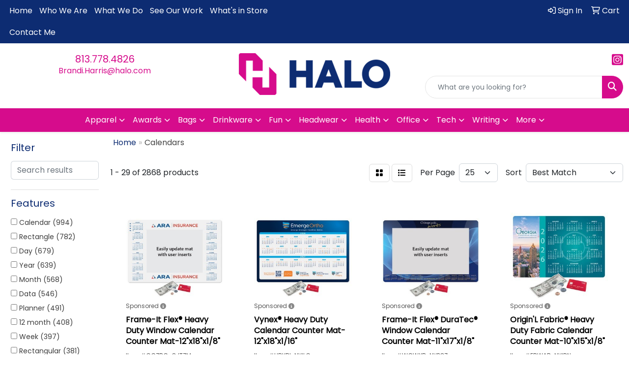

--- FILE ---
content_type: text/html
request_url: https://www.shopbrandedbybrandi.com/ws/ws.dll/StartSrch?UID=257500&WENavID=19947913
body_size: 14264
content:
<!DOCTYPE html>
<html lang="en"><head>
<meta charset="utf-8">
<meta http-equiv="X-UA-Compatible" content="IE=edge">
<meta name="viewport" content="width=device-width, initial-scale=1">
<!-- The above 3 meta tags *must* come first in the head; any other head content must come *after* these tags -->


<link href="/distsite/styles/8/css/bootstrap.min.css" rel="stylesheet" />
<link href="https://fonts.googleapis.com/css?family=Open+Sans:400,600|Oswald:400,600" rel="stylesheet">
<link href="/distsite/styles/8/css/owl.carousel.min.css" rel="stylesheet">
<link href="/distsite/styles/8/css/nouislider.css" rel="stylesheet">
<!--<link href="/distsite/styles/8/css/menu.css" rel="stylesheet"/>-->
<link href="/distsite/styles/8/css/flexslider.css" rel="stylesheet">
<link href="/distsite/styles/8/css/all.min.css" rel="stylesheet">
<link href="/distsite/styles/8/css/slick/slick.css" rel="stylesheet"/>
<link href="/distsite/styles/8/css/lightbox/lightbox.css" rel="stylesheet"  />
<link href="/distsite/styles/8/css/yamm.css" rel="stylesheet" />
<!-- Custom styles for this theme -->
<link href="/we/we.dll/StyleSheet?UN=257500&Type=WETheme&TS=C45006.6096296296" rel="stylesheet">
<!-- Custom styles for this theme -->
<link href="/we/we.dll/StyleSheet?UN=257500&Type=WETheme-PS&TS=C45006.6096296296" rel="stylesheet">
<style>
#featured-collection-2 > div > div > h3 {display:none;}
</style>

<!-- HTML5 shim and Respond.js for IE8 support of HTML5 elements and media queries -->
<!--[if lt IE 9]>
      <script src="https://oss.maxcdn.com/html5shiv/3.7.3/html5shiv.min.js"></script>
      <script src="https://oss.maxcdn.com/respond/1.4.2/respond.min.js"></script>
    <![endif]-->

</head>

<body style="background:#fff;">


  <!-- Slide-Out Menu -->
  <div id="filter-menu" class="filter-menu">
    <button id="close-menu" class="btn-close"></button>
    <div class="menu-content">
      
<aside class="filter-sidebar">



<div class="filter-section first">
	<h2>Filter</h2>
	 <div class="input-group mb-3">
	 <input type="text" style="border-right:0;" placeholder="Search results" class="form-control text-search-within-results" name="SearchWithinResults" value="" maxlength="100" onkeyup="HandleTextFilter(event);">
	  <label class="input-group-text" style="background-color:#fff;"><a  style="display:none;" href="javascript:void(0);" class="remove-filter" data-toggle="tooltip" title="Clear" onclick="ClearTextFilter();"><i class="far fa-times" aria-hidden="true"></i> <span class="fa-sr-only">x</span></a></label>
	</div>
</div>

<a href="javascript:void(0);" class="clear-filters"  style="display:none;" onclick="ClearDrillDown();">Clear all filters</a>

<div class="filter-section"  style="display:none;">
	<h2>Categories</h2>

	<div class="filter-list">

	 

		<!-- wrapper for more filters -->
        <div class="show-filter">

		</div><!-- showfilters -->

	</div>

		<a href="#" class="show-more"  style="display:none;" >Show more</a>
</div>


<div class="filter-section" >
	<h2>Features</h2>

		<div class="filter-list">

	  		<div class="checkbox"><label><input class="filtercheckbox" type="checkbox" name="2|Calendar" ><span> Calendar (994)</span></label></div><div class="checkbox"><label><input class="filtercheckbox" type="checkbox" name="2|Rectangle" ><span> Rectangle (782)</span></label></div><div class="checkbox"><label><input class="filtercheckbox" type="checkbox" name="2|Day" ><span> Day (679)</span></label></div><div class="checkbox"><label><input class="filtercheckbox" type="checkbox" name="2|Year" ><span> Year (639)</span></label></div><div class="checkbox"><label><input class="filtercheckbox" type="checkbox" name="2|Month" ><span> Month (568)</span></label></div><div class="checkbox"><label><input class="filtercheckbox" type="checkbox" name="2|Data" ><span> Data (546)</span></label></div><div class="checkbox"><label><input class="filtercheckbox" type="checkbox" name="2|Planner" ><span> Planner (491)</span></label></div><div class="checkbox"><label><input class="filtercheckbox" type="checkbox" name="2|12 month" ><span> 12 month (408)</span></label></div><div class="checkbox"><label><input class="filtercheckbox" type="checkbox" name="2|Week" ><span> Week (397)</span></label></div><div class="checkbox"><label><input class="filtercheckbox" type="checkbox" name="2|Rectangular" ><span> Rectangular (381)</span></label></div><div class="show-filter"><div class="checkbox"><label><input class="filtercheckbox" type="checkbox" name="2|Usa" ><span> Usa (314)</span></label></div><div class="checkbox"><label><input class="filtercheckbox" type="checkbox" name="2|Monthly" ><span> Monthly (305)</span></label></div><div class="checkbox"><label><input class="filtercheckbox" type="checkbox" name="2|Custom" ><span> Custom (297)</span></label></div><div class="checkbox"><label><input class="filtercheckbox" type="checkbox" name="2|Appointment" ><span> Appointment (293)</span></label></div><div class="checkbox"><label><input class="filtercheckbox" type="checkbox" name="2|Pad" ><span> Pad (276)</span></label></div><div class="checkbox"><label><input class="filtercheckbox" type="checkbox" name="2|Weekly" ><span> Weekly (263)</span></label></div><div class="checkbox"><label><input class="filtercheckbox" type="checkbox" name="2|Usa made" ><span> Usa made (258)</span></label></div><div class="checkbox"><label><input class="filtercheckbox" type="checkbox" name="2|Wall" ><span> Wall (258)</span></label></div><div class="checkbox"><label><input class="filtercheckbox" type="checkbox" name="2|Desk" ><span> Desk (251)</span></label></div><div class="checkbox"><label><input class="filtercheckbox" type="checkbox" name="2|Vertical" ><span> Vertical (239)</span></label></div><div class="checkbox"><label><input class="filtercheckbox" type="checkbox" name="2|Paper" ><span> Paper (232)</span></label></div><div class="checkbox"><label><input class="filtercheckbox" type="checkbox" name="2|Date" ><span> Date (211)</span></label></div><div class="checkbox"><label><input class="filtercheckbox" type="checkbox" name="2|Office" ><span> Office (202)</span></label></div><div class="checkbox"><label><input class="filtercheckbox" type="checkbox" name="2|Tear off" ><span> Tear off (196)</span></label></div><div class="checkbox"><label><input class="filtercheckbox" type="checkbox" name="2|Tinned top" ><span> Tinned top (196)</span></label></div><div class="checkbox"><label><input class="filtercheckbox" type="checkbox" name="2|13 month" ><span> 13 month (193)</span></label></div><div class="checkbox"><label><input class="filtercheckbox" type="checkbox" name="2|Date keeper" ><span> Date keeper (177)</span></label></div><div class="checkbox"><label><input class="filtercheckbox" type="checkbox" name="2|Pocket planner" ><span> Pocket planner (177)</span></label></div><div class="checkbox"><label><input class="filtercheckbox" type="checkbox" name="2|Triumph" ><span> Triumph (176)</span></label></div><div class="checkbox"><label><input class="filtercheckbox" type="checkbox" name="2|Holiday" ><span> Holiday (175)</span></label></div><div class="checkbox"><label><input class="filtercheckbox" type="checkbox" name="2|Large" ><span> Large (172)</span></label></div><div class="checkbox"><label><input class="filtercheckbox" type="checkbox" name="2|Magnetic backing" ><span> Magnetic backing (169)</span></label></div><div class="checkbox"><label><input class="filtercheckbox" type="checkbox" name="2|Spiral bound" ><span> Spiral bound (164)</span></label></div><div class="checkbox"><label><input class="filtercheckbox" type="checkbox" name="2|Metal attracting object" ><span> Metal attracting object (161)</span></label></div><div class="checkbox"><label><input class="filtercheckbox" type="checkbox" name="2|Hhh" ><span> Hhh (155)</span></label></div><div class="checkbox"><label><input class="filtercheckbox" type="checkbox" name="2|Stapled" ><span> Stapled (153)</span></label></div><div class="checkbox"><label><input class="filtercheckbox" type="checkbox" name="2|Square corner" ><span> Square corner (152)</span></label></div><div class="checkbox"><label><input class="filtercheckbox" type="checkbox" name="2|Desktop" ><span> Desktop (149)</span></label></div><div class="checkbox"><label><input class="filtercheckbox" type="checkbox" name="2|14 month" ><span> 14 month (148)</span></label></div><div class="checkbox"><label><input class="filtercheckbox" type="checkbox" name="2|Schedule" ><span> Schedule (146)</span></label></div><div class="checkbox"><label><input class="filtercheckbox" type="checkbox" name="2|Flexible" ><span> Flexible (145)</span></label></div><div class="checkbox"><label><input class="filtercheckbox" type="checkbox" name="2|Wire bound" ><span> Wire bound (142)</span></label></div><div class="checkbox"><label><input class="filtercheckbox" type="checkbox" name="2|Daily" ><span> Daily (139)</span></label></div><div class="checkbox"><label><input class="filtercheckbox" type="checkbox" name="2|Nnn" ><span> Nnn (139)</span></label></div><div class="checkbox"><label><input class="filtercheckbox" type="checkbox" name="2|Vinyl" ><span> Vinyl (136)</span></label></div><div class="checkbox"><label><input class="filtercheckbox" type="checkbox" name="2|Dated" ><span> Dated (134)</span></label></div><div class="checkbox"><label><input class="filtercheckbox" type="checkbox" name="2|Full color" ><span> Full color (133)</span></label></div><div class="checkbox"><label><input class="filtercheckbox" type="checkbox" name="2|Magnet" ><span> Magnet (130)</span></label></div><div class="checkbox"><label><input class="filtercheckbox" type="checkbox" name="2|Desk pad" ><span> Desk pad (122)</span></label></div><div class="checkbox"><label><input class="filtercheckbox" type="checkbox" name="2|Monthly planner" ><span> Monthly planner (116)</span></label></div></div>

			<!-- wrapper for more filters -->
			<div class="show-filter">

			</div><!-- showfilters -->
 		</div>
		<a href="#" class="show-more"  >Show more</a>


</div>


<div class="filter-section" >
	<h2>Colors</h2>

		<div class="filter-list">

		  	<div class="checkbox"><label><input class="filtercheckbox" type="checkbox" name="1|White" ><span> White (847)</span></label></div><div class="checkbox"><label><input class="filtercheckbox" type="checkbox" name="1|Various" ><span> Various (333)</span></label></div><div class="checkbox"><label><input class="filtercheckbox" type="checkbox" name="1|Black" ><span> Black (322)</span></label></div><div class="checkbox"><label><input class="filtercheckbox" type="checkbox" name="1|2027" ><span> 2027 (277)</span></label></div><div class="checkbox"><label><input class="filtercheckbox" type="checkbox" name="1|2026" ><span> 2026 (260)</span></label></div><div class="checkbox"><label><input class="filtercheckbox" type="checkbox" name="1|2027 year calendar" ><span> 2027 year calendar (191)</span></label></div><div class="checkbox"><label><input class="filtercheckbox" type="checkbox" name="1|2026 year calendar" ><span> 2026 year calendar (188)</span></label></div><div class="checkbox"><label><input class="filtercheckbox" type="checkbox" name="1|Navy blue" ><span> Navy blue (181)</span></label></div><div class="checkbox"><label><input class="filtercheckbox" type="checkbox" name="1|Burgundy red" ><span> Burgundy red (165)</span></label></div><div class="checkbox"><label><input class="filtercheckbox" type="checkbox" name="1|Green" ><span> Green (163)</span></label></div><div class="show-filter"><div class="checkbox"><label><input class="filtercheckbox" type="checkbox" name="1|Assorted" ><span> Assorted (155)</span></label></div><div class="checkbox"><label><input class="filtercheckbox" type="checkbox" name="1|Red" ><span> Red (144)</span></label></div><div class="checkbox"><label><input class="filtercheckbox" type="checkbox" name="1|Blue" ><span> Blue (131)</span></label></div><div class="checkbox"><label><input class="filtercheckbox" type="checkbox" name="1|White/black" ><span> White/black (83)</span></label></div><div class="checkbox"><label><input class="filtercheckbox" type="checkbox" name="1|Ruby red" ><span> Ruby red (78)</span></label></div><div class="checkbox"><label><input class="filtercheckbox" type="checkbox" name="1|White/red/black/various" ><span> White/red/black/various (75)</span></label></div><div class="checkbox"><label><input class="filtercheckbox" type="checkbox" name="1|Maroon red" ><span> Maroon red (74)</span></label></div><div class="checkbox"><label><input class="filtercheckbox" type="checkbox" name="1|White/burgundy red" ><span> White/burgundy red (69)</span></label></div><div class="checkbox"><label><input class="filtercheckbox" type="checkbox" name="1|Sky blue" ><span> Sky blue (68)</span></label></div><div class="checkbox"><label><input class="filtercheckbox" type="checkbox" name="1|Purple" ><span> Purple (61)</span></label></div><div class="checkbox"><label><input class="filtercheckbox" type="checkbox" name="1|White/various" ><span> White/various (60)</span></label></div><div class="checkbox"><label><input class="filtercheckbox" type="checkbox" name="1|White/blue" ><span> White/blue (59)</span></label></div><div class="checkbox"><label><input class="filtercheckbox" type="checkbox" name="1|Royal blue" ><span> Royal blue (48)</span></label></div><div class="checkbox"><label><input class="filtercheckbox" type="checkbox" name="1|Forest green" ><span> Forest green (46)</span></label></div><div class="checkbox"><label><input class="filtercheckbox" type="checkbox" name="1|White/red/black" ><span> White/red/black (44)</span></label></div><div class="checkbox"><label><input class="filtercheckbox" type="checkbox" name="1|Multi" ><span> Multi (41)</span></label></div><div class="checkbox"><label><input class="filtercheckbox" type="checkbox" name="1|White/green" ><span> White/green (39)</span></label></div><div class="checkbox"><label><input class="filtercheckbox" type="checkbox" name="1|Charcoal gray" ><span> Charcoal gray (36)</span></label></div><div class="checkbox"><label><input class="filtercheckbox" type="checkbox" name="1|Dark blue" ><span> Dark blue (34)</span></label></div><div class="checkbox"><label><input class="filtercheckbox" type="checkbox" name="1|Emerald green" ><span> Emerald green (34)</span></label></div><div class="checkbox"><label><input class="filtercheckbox" type="checkbox" name="1|Graphite gray silver" ><span> Graphite gray silver (34)</span></label></div><div class="checkbox"><label><input class="filtercheckbox" type="checkbox" name="1|Teal green" ><span> Teal green (33)</span></label></div><div class="checkbox"><label><input class="filtercheckbox" type="checkbox" name="1|Silver/black" ><span> Silver/black (32)</span></label></div><div class="checkbox"><label><input class="filtercheckbox" type="checkbox" name="1|Jade green" ><span> Jade green (29)</span></label></div><div class="checkbox"><label><input class="filtercheckbox" type="checkbox" name="1|Red/black" ><span> Red/black (28)</span></label></div><div class="checkbox"><label><input class="filtercheckbox" type="checkbox" name="1|Gray" ><span> Gray (27)</span></label></div><div class="checkbox"><label><input class="filtercheckbox" type="checkbox" name="1|Mocha brown" ><span> Mocha brown (26)</span></label></div><div class="checkbox"><label><input class="filtercheckbox" type="checkbox" name="1|Turquoise blue" ><span> Turquoise blue (26)</span></label></div><div class="checkbox"><label><input class="filtercheckbox" type="checkbox" name="1|Sienna brown" ><span> Sienna brown (25)</span></label></div><div class="checkbox"><label><input class="filtercheckbox" type="checkbox" name="1|Brown" ><span> Brown (24)</span></label></div><div class="checkbox"><label><input class="filtercheckbox" type="checkbox" name="1|Garnet red" ><span> Garnet red (24)</span></label></div><div class="checkbox"><label><input class="filtercheckbox" type="checkbox" name="1|Orange" ><span> Orange (24)</span></label></div><div class="checkbox"><label><input class="filtercheckbox" type="checkbox" name="1|Amethyst purple" ><span> Amethyst purple (23)</span></label></div><div class="checkbox"><label><input class="filtercheckbox" type="checkbox" name="1|Midnight black" ><span> Midnight black (23)</span></label></div><div class="checkbox"><label><input class="filtercheckbox" type="checkbox" name="1|Sapphire blue" ><span> Sapphire blue (23)</span></label></div><div class="checkbox"><label><input class="filtercheckbox" type="checkbox" name="1|White/red/blue" ><span> White/red/blue (23)</span></label></div><div class="checkbox"><label><input class="filtercheckbox" type="checkbox" name="1|Burgundy red/navy blue spine" ><span> Burgundy red/navy blue spine (22)</span></label></div><div class="checkbox"><label><input class="filtercheckbox" type="checkbox" name="1|Dark gray" ><span> Dark gray (22)</span></label></div><div class="checkbox"><label><input class="filtercheckbox" type="checkbox" name="1|Raspberry red" ><span> Raspberry red (22)</span></label></div><div class="checkbox"><label><input class="filtercheckbox" type="checkbox" name="1|Navy blue/burgundy red spine" ><span> Navy blue/burgundy red spine (21)</span></label></div></div>


			<!-- wrapper for more filters -->
			<div class="show-filter">

			</div><!-- showfilters -->

		  </div>

		<a href="#" class="show-more"  >Show more</a>
</div>


<div class="filter-section"  >
	<h2>Price Range</h2>
	<div class="filter-price-wrap">
		<div class="filter-price-inner">
			<div class="input-group">
				<span class="input-group-text input-group-text-white">$</span>
				<input type="text" class="form-control form-control-sm filter-min-prices" name="min-prices" value="" placeholder="Min" onkeyup="HandlePriceFilter(event);">
			</div>
			<div class="input-group">
				<span class="input-group-text input-group-text-white">$</span>
				<input type="text" class="form-control form-control-sm filter-max-prices" name="max-prices" value="" placeholder="Max" onkeyup="HandlePriceFilter(event);">
			</div>
		</div>
		<a href="javascript:void(0)" onclick="SetPriceFilter();" ><i class="fa-solid fa-chevron-right"></i></a>
	</div>
</div>

<div class="filter-section"   >
	<h2>Quantity</h2>
	<div class="filter-price-wrap mb-2">
		<input type="text" class="form-control form-control-sm filter-quantity" value="" placeholder="Qty" onkeyup="HandleQuantityFilter(event);">
		<a href="javascript:void(0)" onclick="SetQuantityFilter();"><i class="fa-solid fa-chevron-right"></i></a>
	</div>
</div>




	</aside>

    </div>
</div>




	<div class="container-fluid">
		<div class="row">

			<div class="col-md-3 col-lg-2">
        <div class="d-none d-md-block">
          <div id="desktop-filter">
            
<aside class="filter-sidebar">



<div class="filter-section first">
	<h2>Filter</h2>
	 <div class="input-group mb-3">
	 <input type="text" style="border-right:0;" placeholder="Search results" class="form-control text-search-within-results" name="SearchWithinResults" value="" maxlength="100" onkeyup="HandleTextFilter(event);">
	  <label class="input-group-text" style="background-color:#fff;"><a  style="display:none;" href="javascript:void(0);" class="remove-filter" data-toggle="tooltip" title="Clear" onclick="ClearTextFilter();"><i class="far fa-times" aria-hidden="true"></i> <span class="fa-sr-only">x</span></a></label>
	</div>
</div>

<a href="javascript:void(0);" class="clear-filters"  style="display:none;" onclick="ClearDrillDown();">Clear all filters</a>

<div class="filter-section"  style="display:none;">
	<h2>Categories</h2>

	<div class="filter-list">

	 

		<!-- wrapper for more filters -->
        <div class="show-filter">

		</div><!-- showfilters -->

	</div>

		<a href="#" class="show-more"  style="display:none;" >Show more</a>
</div>


<div class="filter-section" >
	<h2>Features</h2>

		<div class="filter-list">

	  		<div class="checkbox"><label><input class="filtercheckbox" type="checkbox" name="2|Calendar" ><span> Calendar (994)</span></label></div><div class="checkbox"><label><input class="filtercheckbox" type="checkbox" name="2|Rectangle" ><span> Rectangle (782)</span></label></div><div class="checkbox"><label><input class="filtercheckbox" type="checkbox" name="2|Day" ><span> Day (679)</span></label></div><div class="checkbox"><label><input class="filtercheckbox" type="checkbox" name="2|Year" ><span> Year (639)</span></label></div><div class="checkbox"><label><input class="filtercheckbox" type="checkbox" name="2|Month" ><span> Month (568)</span></label></div><div class="checkbox"><label><input class="filtercheckbox" type="checkbox" name="2|Data" ><span> Data (546)</span></label></div><div class="checkbox"><label><input class="filtercheckbox" type="checkbox" name="2|Planner" ><span> Planner (491)</span></label></div><div class="checkbox"><label><input class="filtercheckbox" type="checkbox" name="2|12 month" ><span> 12 month (408)</span></label></div><div class="checkbox"><label><input class="filtercheckbox" type="checkbox" name="2|Week" ><span> Week (397)</span></label></div><div class="checkbox"><label><input class="filtercheckbox" type="checkbox" name="2|Rectangular" ><span> Rectangular (381)</span></label></div><div class="show-filter"><div class="checkbox"><label><input class="filtercheckbox" type="checkbox" name="2|Usa" ><span> Usa (314)</span></label></div><div class="checkbox"><label><input class="filtercheckbox" type="checkbox" name="2|Monthly" ><span> Monthly (305)</span></label></div><div class="checkbox"><label><input class="filtercheckbox" type="checkbox" name="2|Custom" ><span> Custom (297)</span></label></div><div class="checkbox"><label><input class="filtercheckbox" type="checkbox" name="2|Appointment" ><span> Appointment (293)</span></label></div><div class="checkbox"><label><input class="filtercheckbox" type="checkbox" name="2|Pad" ><span> Pad (276)</span></label></div><div class="checkbox"><label><input class="filtercheckbox" type="checkbox" name="2|Weekly" ><span> Weekly (263)</span></label></div><div class="checkbox"><label><input class="filtercheckbox" type="checkbox" name="2|Usa made" ><span> Usa made (258)</span></label></div><div class="checkbox"><label><input class="filtercheckbox" type="checkbox" name="2|Wall" ><span> Wall (258)</span></label></div><div class="checkbox"><label><input class="filtercheckbox" type="checkbox" name="2|Desk" ><span> Desk (251)</span></label></div><div class="checkbox"><label><input class="filtercheckbox" type="checkbox" name="2|Vertical" ><span> Vertical (239)</span></label></div><div class="checkbox"><label><input class="filtercheckbox" type="checkbox" name="2|Paper" ><span> Paper (232)</span></label></div><div class="checkbox"><label><input class="filtercheckbox" type="checkbox" name="2|Date" ><span> Date (211)</span></label></div><div class="checkbox"><label><input class="filtercheckbox" type="checkbox" name="2|Office" ><span> Office (202)</span></label></div><div class="checkbox"><label><input class="filtercheckbox" type="checkbox" name="2|Tear off" ><span> Tear off (196)</span></label></div><div class="checkbox"><label><input class="filtercheckbox" type="checkbox" name="2|Tinned top" ><span> Tinned top (196)</span></label></div><div class="checkbox"><label><input class="filtercheckbox" type="checkbox" name="2|13 month" ><span> 13 month (193)</span></label></div><div class="checkbox"><label><input class="filtercheckbox" type="checkbox" name="2|Date keeper" ><span> Date keeper (177)</span></label></div><div class="checkbox"><label><input class="filtercheckbox" type="checkbox" name="2|Pocket planner" ><span> Pocket planner (177)</span></label></div><div class="checkbox"><label><input class="filtercheckbox" type="checkbox" name="2|Triumph" ><span> Triumph (176)</span></label></div><div class="checkbox"><label><input class="filtercheckbox" type="checkbox" name="2|Holiday" ><span> Holiday (175)</span></label></div><div class="checkbox"><label><input class="filtercheckbox" type="checkbox" name="2|Large" ><span> Large (172)</span></label></div><div class="checkbox"><label><input class="filtercheckbox" type="checkbox" name="2|Magnetic backing" ><span> Magnetic backing (169)</span></label></div><div class="checkbox"><label><input class="filtercheckbox" type="checkbox" name="2|Spiral bound" ><span> Spiral bound (164)</span></label></div><div class="checkbox"><label><input class="filtercheckbox" type="checkbox" name="2|Metal attracting object" ><span> Metal attracting object (161)</span></label></div><div class="checkbox"><label><input class="filtercheckbox" type="checkbox" name="2|Hhh" ><span> Hhh (155)</span></label></div><div class="checkbox"><label><input class="filtercheckbox" type="checkbox" name="2|Stapled" ><span> Stapled (153)</span></label></div><div class="checkbox"><label><input class="filtercheckbox" type="checkbox" name="2|Square corner" ><span> Square corner (152)</span></label></div><div class="checkbox"><label><input class="filtercheckbox" type="checkbox" name="2|Desktop" ><span> Desktop (149)</span></label></div><div class="checkbox"><label><input class="filtercheckbox" type="checkbox" name="2|14 month" ><span> 14 month (148)</span></label></div><div class="checkbox"><label><input class="filtercheckbox" type="checkbox" name="2|Schedule" ><span> Schedule (146)</span></label></div><div class="checkbox"><label><input class="filtercheckbox" type="checkbox" name="2|Flexible" ><span> Flexible (145)</span></label></div><div class="checkbox"><label><input class="filtercheckbox" type="checkbox" name="2|Wire bound" ><span> Wire bound (142)</span></label></div><div class="checkbox"><label><input class="filtercheckbox" type="checkbox" name="2|Daily" ><span> Daily (139)</span></label></div><div class="checkbox"><label><input class="filtercheckbox" type="checkbox" name="2|Nnn" ><span> Nnn (139)</span></label></div><div class="checkbox"><label><input class="filtercheckbox" type="checkbox" name="2|Vinyl" ><span> Vinyl (136)</span></label></div><div class="checkbox"><label><input class="filtercheckbox" type="checkbox" name="2|Dated" ><span> Dated (134)</span></label></div><div class="checkbox"><label><input class="filtercheckbox" type="checkbox" name="2|Full color" ><span> Full color (133)</span></label></div><div class="checkbox"><label><input class="filtercheckbox" type="checkbox" name="2|Magnet" ><span> Magnet (130)</span></label></div><div class="checkbox"><label><input class="filtercheckbox" type="checkbox" name="2|Desk pad" ><span> Desk pad (122)</span></label></div><div class="checkbox"><label><input class="filtercheckbox" type="checkbox" name="2|Monthly planner" ><span> Monthly planner (116)</span></label></div></div>

			<!-- wrapper for more filters -->
			<div class="show-filter">

			</div><!-- showfilters -->
 		</div>
		<a href="#" class="show-more"  >Show more</a>


</div>


<div class="filter-section" >
	<h2>Colors</h2>

		<div class="filter-list">

		  	<div class="checkbox"><label><input class="filtercheckbox" type="checkbox" name="1|White" ><span> White (847)</span></label></div><div class="checkbox"><label><input class="filtercheckbox" type="checkbox" name="1|Various" ><span> Various (333)</span></label></div><div class="checkbox"><label><input class="filtercheckbox" type="checkbox" name="1|Black" ><span> Black (322)</span></label></div><div class="checkbox"><label><input class="filtercheckbox" type="checkbox" name="1|2027" ><span> 2027 (277)</span></label></div><div class="checkbox"><label><input class="filtercheckbox" type="checkbox" name="1|2026" ><span> 2026 (260)</span></label></div><div class="checkbox"><label><input class="filtercheckbox" type="checkbox" name="1|2027 year calendar" ><span> 2027 year calendar (191)</span></label></div><div class="checkbox"><label><input class="filtercheckbox" type="checkbox" name="1|2026 year calendar" ><span> 2026 year calendar (188)</span></label></div><div class="checkbox"><label><input class="filtercheckbox" type="checkbox" name="1|Navy blue" ><span> Navy blue (181)</span></label></div><div class="checkbox"><label><input class="filtercheckbox" type="checkbox" name="1|Burgundy red" ><span> Burgundy red (165)</span></label></div><div class="checkbox"><label><input class="filtercheckbox" type="checkbox" name="1|Green" ><span> Green (163)</span></label></div><div class="show-filter"><div class="checkbox"><label><input class="filtercheckbox" type="checkbox" name="1|Assorted" ><span> Assorted (155)</span></label></div><div class="checkbox"><label><input class="filtercheckbox" type="checkbox" name="1|Red" ><span> Red (144)</span></label></div><div class="checkbox"><label><input class="filtercheckbox" type="checkbox" name="1|Blue" ><span> Blue (131)</span></label></div><div class="checkbox"><label><input class="filtercheckbox" type="checkbox" name="1|White/black" ><span> White/black (83)</span></label></div><div class="checkbox"><label><input class="filtercheckbox" type="checkbox" name="1|Ruby red" ><span> Ruby red (78)</span></label></div><div class="checkbox"><label><input class="filtercheckbox" type="checkbox" name="1|White/red/black/various" ><span> White/red/black/various (75)</span></label></div><div class="checkbox"><label><input class="filtercheckbox" type="checkbox" name="1|Maroon red" ><span> Maroon red (74)</span></label></div><div class="checkbox"><label><input class="filtercheckbox" type="checkbox" name="1|White/burgundy red" ><span> White/burgundy red (69)</span></label></div><div class="checkbox"><label><input class="filtercheckbox" type="checkbox" name="1|Sky blue" ><span> Sky blue (68)</span></label></div><div class="checkbox"><label><input class="filtercheckbox" type="checkbox" name="1|Purple" ><span> Purple (61)</span></label></div><div class="checkbox"><label><input class="filtercheckbox" type="checkbox" name="1|White/various" ><span> White/various (60)</span></label></div><div class="checkbox"><label><input class="filtercheckbox" type="checkbox" name="1|White/blue" ><span> White/blue (59)</span></label></div><div class="checkbox"><label><input class="filtercheckbox" type="checkbox" name="1|Royal blue" ><span> Royal blue (48)</span></label></div><div class="checkbox"><label><input class="filtercheckbox" type="checkbox" name="1|Forest green" ><span> Forest green (46)</span></label></div><div class="checkbox"><label><input class="filtercheckbox" type="checkbox" name="1|White/red/black" ><span> White/red/black (44)</span></label></div><div class="checkbox"><label><input class="filtercheckbox" type="checkbox" name="1|Multi" ><span> Multi (41)</span></label></div><div class="checkbox"><label><input class="filtercheckbox" type="checkbox" name="1|White/green" ><span> White/green (39)</span></label></div><div class="checkbox"><label><input class="filtercheckbox" type="checkbox" name="1|Charcoal gray" ><span> Charcoal gray (36)</span></label></div><div class="checkbox"><label><input class="filtercheckbox" type="checkbox" name="1|Dark blue" ><span> Dark blue (34)</span></label></div><div class="checkbox"><label><input class="filtercheckbox" type="checkbox" name="1|Emerald green" ><span> Emerald green (34)</span></label></div><div class="checkbox"><label><input class="filtercheckbox" type="checkbox" name="1|Graphite gray silver" ><span> Graphite gray silver (34)</span></label></div><div class="checkbox"><label><input class="filtercheckbox" type="checkbox" name="1|Teal green" ><span> Teal green (33)</span></label></div><div class="checkbox"><label><input class="filtercheckbox" type="checkbox" name="1|Silver/black" ><span> Silver/black (32)</span></label></div><div class="checkbox"><label><input class="filtercheckbox" type="checkbox" name="1|Jade green" ><span> Jade green (29)</span></label></div><div class="checkbox"><label><input class="filtercheckbox" type="checkbox" name="1|Red/black" ><span> Red/black (28)</span></label></div><div class="checkbox"><label><input class="filtercheckbox" type="checkbox" name="1|Gray" ><span> Gray (27)</span></label></div><div class="checkbox"><label><input class="filtercheckbox" type="checkbox" name="1|Mocha brown" ><span> Mocha brown (26)</span></label></div><div class="checkbox"><label><input class="filtercheckbox" type="checkbox" name="1|Turquoise blue" ><span> Turquoise blue (26)</span></label></div><div class="checkbox"><label><input class="filtercheckbox" type="checkbox" name="1|Sienna brown" ><span> Sienna brown (25)</span></label></div><div class="checkbox"><label><input class="filtercheckbox" type="checkbox" name="1|Brown" ><span> Brown (24)</span></label></div><div class="checkbox"><label><input class="filtercheckbox" type="checkbox" name="1|Garnet red" ><span> Garnet red (24)</span></label></div><div class="checkbox"><label><input class="filtercheckbox" type="checkbox" name="1|Orange" ><span> Orange (24)</span></label></div><div class="checkbox"><label><input class="filtercheckbox" type="checkbox" name="1|Amethyst purple" ><span> Amethyst purple (23)</span></label></div><div class="checkbox"><label><input class="filtercheckbox" type="checkbox" name="1|Midnight black" ><span> Midnight black (23)</span></label></div><div class="checkbox"><label><input class="filtercheckbox" type="checkbox" name="1|Sapphire blue" ><span> Sapphire blue (23)</span></label></div><div class="checkbox"><label><input class="filtercheckbox" type="checkbox" name="1|White/red/blue" ><span> White/red/blue (23)</span></label></div><div class="checkbox"><label><input class="filtercheckbox" type="checkbox" name="1|Burgundy red/navy blue spine" ><span> Burgundy red/navy blue spine (22)</span></label></div><div class="checkbox"><label><input class="filtercheckbox" type="checkbox" name="1|Dark gray" ><span> Dark gray (22)</span></label></div><div class="checkbox"><label><input class="filtercheckbox" type="checkbox" name="1|Raspberry red" ><span> Raspberry red (22)</span></label></div><div class="checkbox"><label><input class="filtercheckbox" type="checkbox" name="1|Navy blue/burgundy red spine" ><span> Navy blue/burgundy red spine (21)</span></label></div></div>


			<!-- wrapper for more filters -->
			<div class="show-filter">

			</div><!-- showfilters -->

		  </div>

		<a href="#" class="show-more"  >Show more</a>
</div>


<div class="filter-section"  >
	<h2>Price Range</h2>
	<div class="filter-price-wrap">
		<div class="filter-price-inner">
			<div class="input-group">
				<span class="input-group-text input-group-text-white">$</span>
				<input type="text" class="form-control form-control-sm filter-min-prices" name="min-prices" value="" placeholder="Min" onkeyup="HandlePriceFilter(event);">
			</div>
			<div class="input-group">
				<span class="input-group-text input-group-text-white">$</span>
				<input type="text" class="form-control form-control-sm filter-max-prices" name="max-prices" value="" placeholder="Max" onkeyup="HandlePriceFilter(event);">
			</div>
		</div>
		<a href="javascript:void(0)" onclick="SetPriceFilter();" ><i class="fa-solid fa-chevron-right"></i></a>
	</div>
</div>

<div class="filter-section"   >
	<h2>Quantity</h2>
	<div class="filter-price-wrap mb-2">
		<input type="text" class="form-control form-control-sm filter-quantity" value="" placeholder="Qty" onkeyup="HandleQuantityFilter(event);">
		<a href="javascript:void(0)" onclick="SetQuantityFilter();"><i class="fa-solid fa-chevron-right"></i></a>
	</div>
</div>




	</aside>

          </div>
        </div>
			</div>

			<div class="col-md-9 col-lg-10">
				

				<ol class="breadcrumb"  >
              		<li><a href="https://www.shopbrandedbybrandi.com" target="_top">Home</a></li>
             	 	<li class="active">Calendars</li>
            	</ol>




				<div id="product-list-controls">

				
						<div class="d-flex align-items-center justify-content-between">
							<div class="d-none d-md-block me-3">
								1 - 29 of  2868 <span class="d-none d-lg-inline">products</span>
							</div>
					  
						  <!-- Right Aligned Controls -->
						  <div class="product-controls-right d-flex align-items-center">
       
              <button id="show-filter-button" class="btn btn-control d-block d-md-none"><i class="fa-solid fa-filter" aria-hidden="true"></i></button>

							
							<span class="me-3">
								<a href="/ws/ws.dll/StartSrch?UID=257500&WENavID=19947913&View=T&ST=260121142146949186064781560" class="btn btn-control grid" title="Change to Grid View"><i class="fa-solid fa-grid-2" aria-hidden="true"></i>  <span class="fa-sr-only">Grid</span></a>
								<a href="/ws/ws.dll/StartSrch?UID=257500&WENavID=19947913&View=L&ST=260121142146949186064781560" class="btn btn-control" title="Change to List View"><i class="fa-solid fa-list"></i> <span class="fa-sr-only">List</span></a>
							</span>
							
					  
							<!-- Number of Items Per Page -->
							<div class="me-2 d-none d-lg-block">
								<label>Per Page</label>
							</div>
							<div class="me-3 d-none d-md-block">
								<select class="form-select notranslate" onchange="GoToNewURL(this);" aria-label="Items per page">
									<option value="/ws/ws.dll/StartSrch?UID=257500&WENavID=19947913&ST=260121142146949186064781560&PPP=10" >10</option><option value="/ws/ws.dll/StartSrch?UID=257500&WENavID=19947913&ST=260121142146949186064781560&PPP=25" selected>25</option><option value="/ws/ws.dll/StartSrch?UID=257500&WENavID=19947913&ST=260121142146949186064781560&PPP=50" >50</option><option value="/ws/ws.dll/StartSrch?UID=257500&WENavID=19947913&ST=260121142146949186064781560&PPP=100" >100</option><option value="/ws/ws.dll/StartSrch?UID=257500&WENavID=19947913&ST=260121142146949186064781560&PPP=250" >250</option>
								
								</select>
							</div>
					  
							<!-- Sort By -->
							<div class="d-none d-lg-block me-2">
								<label>Sort</label>
							</div>
							<div>
								<select class="form-select" onchange="GoToNewURL(this);">
									<option value="/ws/ws.dll/StartSrch?UID=257500&WENavID=19947913&Sort=0" selected>Best Match</option><option value="/ws/ws.dll/StartSrch?UID=257500&WENavID=19947913&Sort=3">Most Popular</option><option value="/ws/ws.dll/StartSrch?UID=257500&WENavID=19947913&Sort=1">Price (Low to High)</option><option value="/ws/ws.dll/StartSrch?UID=257500&WENavID=19947913&Sort=2">Price (High to Low)</option>
								 </select>
							</div>
						  </div>
						</div>

			  </div>

				<!-- Product Results List -->
				<ul class="thumbnail-list"><li>
 <a href="https://www.shopbrandedbybrandi.com/p/CGZBG-QJTZM/frame-it-flex-heavy-duty-window-calendar-counter-mat-12x18x18" target="_parent" alt="Frame-It Flex® Heavy Duty Window Calendar Counter Mat-12&quot;x18&quot;x1/8&quot;" data-adid="66138|7483306" onclick="PostAdStatToService(157483306,1);">
 <div class="pr-list-grid">
		<img class="img-responsive" src="/ws/ws.dll/QPic?SN=66138&P=157483306&I=0&PX=300" alt="Frame-It Flex® Heavy Duty Window Calendar Counter Mat-12&quot;x18&quot;x1/8&quot;">
		<p class="pr-list-sponsored">Sponsored <span data-bs-toggle="tooltip" data-container="body" data-bs-placement="top" title="You're seeing this ad based on the product's relevance to your search query."><i class="fa fa-info-circle" aria-hidden="true"></i></span></p>
		<p class="pr-name">Frame-It Flex® Heavy Duty Window Calendar Counter Mat-12&quot;x18&quot;x1/8&quot;</p>
		<div class="pr-meta-row">
			<div class="product-reviews"  style="display:none;">
				<div class="rating-stars">
				<i class="fa-solid fa-star-sharp" aria-hidden="true"></i><i class="fa-solid fa-star-sharp" aria-hidden="true"></i><i class="fa-solid fa-star-sharp" aria-hidden="true"></i><i class="fa-solid fa-star-sharp" aria-hidden="true"></i><i class="fa-solid fa-star-sharp" aria-hidden="true"></i>
				</div>
				<span class="rating-count">(0)</span>
			</div>
			
		</div>
		<p class="pr-number"  ><span class="notranslate">Item #CGZBG-QJTZM</span></p>
		<p class="pr-price"  ><span class="notranslate">$10.97</span> - <span class="notranslate">$21.79</span></p>
 </div>
 </a>
</li>
<li>
 <a href="https://www.shopbrandedbybrandi.com/p/HBYBI-NYILC/vynex-heavy-duty-calendar-counter-mat-12x18x116" target="_parent" alt="Vynex® Heavy Duty Calendar Counter Mat-12&quot;x18&quot;x1/16&quot;" data-adid="66138|6368208" onclick="PostAdStatToService(376368208,1);">
 <div class="pr-list-grid">
		<img class="img-responsive" src="/ws/ws.dll/QPic?SN=66138&P=376368208&I=0&PX=300" alt="Vynex® Heavy Duty Calendar Counter Mat-12&quot;x18&quot;x1/16&quot;">
		<p class="pr-list-sponsored">Sponsored <span data-bs-toggle="tooltip" data-container="body" data-bs-placement="top" title="You're seeing this ad based on the product's relevance to your search query."><i class="fa fa-info-circle" aria-hidden="true"></i></span></p>
		<p class="pr-name">Vynex® Heavy Duty Calendar Counter Mat-12&quot;x18&quot;x1/16&quot;</p>
		<div class="pr-meta-row">
			<div class="product-reviews"  style="display:none;">
				<div class="rating-stars">
				<i class="fa-solid fa-star-sharp" aria-hidden="true"></i><i class="fa-solid fa-star-sharp" aria-hidden="true"></i><i class="fa-solid fa-star-sharp" aria-hidden="true"></i><i class="fa-solid fa-star-sharp" aria-hidden="true"></i><i class="fa-solid fa-star-sharp" aria-hidden="true"></i>
				</div>
				<span class="rating-count">(0)</span>
			</div>
			
		</div>
		<p class="pr-number"  ><span class="notranslate">Item #HBYBI-NYILC</span></p>
		<p class="pr-price"  ><span class="notranslate">$8.90</span> - <span class="notranslate">$17.56</span></p>
 </div>
 </a>
</li>
<li>
 <a href="https://www.shopbrandedbybrandi.com/p/WGWXB-NYPOZ/frame-it-flex-duratec-window-calendar-counter-mat-11x17x18" target="_parent" alt="Frame-It Flex® DuraTec® Window Calendar Counter Mat-11&quot;x17&quot;x1/8&quot;" data-adid="66138|6373041" onclick="PostAdStatToService(146373041,1);">
 <div class="pr-list-grid">
		<img class="img-responsive" src="/ws/ws.dll/QPic?SN=66138&P=146373041&I=0&PX=300" alt="Frame-It Flex® DuraTec® Window Calendar Counter Mat-11&quot;x17&quot;x1/8&quot;">
		<p class="pr-list-sponsored">Sponsored <span data-bs-toggle="tooltip" data-container="body" data-bs-placement="top" title="You're seeing this ad based on the product's relevance to your search query."><i class="fa fa-info-circle" aria-hidden="true"></i></span></p>
		<p class="pr-name">Frame-It Flex® DuraTec® Window Calendar Counter Mat-11&quot;x17&quot;x1/8&quot;</p>
		<div class="pr-meta-row">
			<div class="product-reviews"  style="display:none;">
				<div class="rating-stars">
				<i class="fa-solid fa-star-sharp" aria-hidden="true"></i><i class="fa-solid fa-star-sharp" aria-hidden="true"></i><i class="fa-solid fa-star-sharp" aria-hidden="true"></i><i class="fa-solid fa-star-sharp" aria-hidden="true"></i><i class="fa-solid fa-star-sharp" aria-hidden="true"></i>
				</div>
				<span class="rating-count">(0)</span>
			</div>
			
		</div>
		<p class="pr-number"  ><span class="notranslate">Item #WGWXB-NYPOZ</span></p>
		<p class="pr-price"  ><span class="notranslate">$8.94</span> - <span class="notranslate">$19.53</span></p>
 </div>
 </a>
</li>
<li>
 <a href="https://www.shopbrandedbybrandi.com/p/EBWAB-NYIDN/originl-fabric-heavy-duty-fabric-calendar-counter-mat-10x15x18" target="_parent" alt="Origin'L Fabric® Heavy Duty Fabric Calendar Counter Mat-10&quot;x15&quot;x1/8&quot;" data-adid="66138|6368011" onclick="PostAdStatToService(706368011,1);">
 <div class="pr-list-grid">
		<img class="img-responsive" src="/ws/ws.dll/QPic?SN=66138&P=706368011&I=0&PX=300" alt="Origin'L Fabric® Heavy Duty Fabric Calendar Counter Mat-10&quot;x15&quot;x1/8&quot;">
		<p class="pr-list-sponsored">Sponsored <span data-bs-toggle="tooltip" data-container="body" data-bs-placement="top" title="You're seeing this ad based on the product's relevance to your search query."><i class="fa fa-info-circle" aria-hidden="true"></i></span></p>
		<p class="pr-name">Origin'L Fabric® Heavy Duty Fabric Calendar Counter Mat-10&quot;x15&quot;x1/8&quot;</p>
		<div class="pr-meta-row">
			<div class="product-reviews"  style="display:none;">
				<div class="rating-stars">
				<i class="fa-solid fa-star-sharp" aria-hidden="true"></i><i class="fa-solid fa-star-sharp" aria-hidden="true"></i><i class="fa-solid fa-star-sharp" aria-hidden="true"></i><i class="fa-solid fa-star-sharp" aria-hidden="true"></i><i class="fa-solid fa-star-sharp" aria-hidden="true"></i>
				</div>
				<span class="rating-count">(0)</span>
			</div>
			
		</div>
		<p class="pr-number"  ><span class="notranslate">Item #EBWAB-NYIDN</span></p>
		<p class="pr-price"  ><span class="notranslate">$6.50</span> - <span class="notranslate">$13.31</span></p>
 </div>
 </a>
</li>
<a name="4" href="#" alt="Item 4"></a>
<li>
 <a href="https://www.shopbrandedbybrandi.com/p/NJWAG-EJFVC/mousepaper-calendar-12-month-7.25x8.5-paper-mouse-pad" target="_parent" alt="MousePaper® Calendar 12 Month 7.25&quot;x8.5&quot; Paper Mouse Pad">
 <div class="pr-list-grid">
		<img class="img-responsive" src="/ws/ws.dll/QPic?SN=62268&P=941990016&I=0&PX=300" alt="MousePaper® Calendar 12 Month 7.25&quot;x8.5&quot; Paper Mouse Pad">
		<p class="pr-name">MousePaper® Calendar 12 Month 7.25&quot;x8.5&quot; Paper Mouse Pad</p>
		<div class="pr-meta-row">
			<div class="product-reviews"  style="display:none;">
				<div class="rating-stars">
				<i class="fa-solid fa-star-sharp active" aria-hidden="true"></i><i class="fa-solid fa-star-sharp active" aria-hidden="true"></i><i class="fa-solid fa-star-sharp active" aria-hidden="true"></i><i class="fa-solid fa-star-sharp active" aria-hidden="true"></i><i class="fa-solid fa-star-sharp active" aria-hidden="true"></i>
				</div>
				<span class="rating-count">(1)</span>
			</div>
			
		</div>
		<p class="pr-number"  ><span class="notranslate">Item #NJWAG-EJFVC</span></p>
		<p class="pr-price"  ><span class="notranslate">$2.75</span> - <span class="notranslate">$4.23</span></p>
 </div>
 </a>
</li>
<a name="5" href="#" alt="Item 5"></a>
<li>
 <a href="https://www.shopbrandedbybrandi.com/p/GGCVG-NNVLI/bullet-journaling-life-style-calendar-5x8" target="_parent" alt="Bullet Journaling Life-Style Calendar (5&quot;x8&quot;)">
 <div class="pr-list-grid">
		<img class="img-responsive" src="/ws/ws.dll/QPic?SN=50219&P=946183666&I=0&PX=300" alt="Bullet Journaling Life-Style Calendar (5&quot;x8&quot;)">
		<p class="pr-name">Bullet Journaling Life-Style Calendar (5&quot;x8&quot;)</p>
		<div class="pr-meta-row">
			<div class="product-reviews"  style="display:none;">
				<div class="rating-stars">
				<i class="fa-solid fa-star-sharp" aria-hidden="true"></i><i class="fa-solid fa-star-sharp" aria-hidden="true"></i><i class="fa-solid fa-star-sharp" aria-hidden="true"></i><i class="fa-solid fa-star-sharp" aria-hidden="true"></i><i class="fa-solid fa-star-sharp" aria-hidden="true"></i>
				</div>
				<span class="rating-count">(0)</span>
			</div>
			
		</div>
		<p class="pr-number"  ><span class="notranslate">Item #GGCVG-NNVLI</span></p>
		<p class="pr-price"  ><span class="notranslate">$3.42</span> - <span class="notranslate">$3.96</span></p>
 </div>
 </a>
</li>
<a name="6" href="#" alt="Item 6"></a>
<li>
 <a href="https://www.shopbrandedbybrandi.com/p/ZHBXF-QSVOB/triumph-calendars-press-n-stick-standard-calendar" target="_parent" alt="Triumph® Calendars Press-N-Stick Standard Calendar">
 <div class="pr-list-grid">
		<img class="img-responsive" src="/ws/ws.dll/QPic?SN=57550&P=907642545&I=0&PX=300" alt="Triumph® Calendars Press-N-Stick Standard Calendar">
		<p class="pr-name">Triumph® Calendars Press-N-Stick Standard Calendar</p>
		<div class="pr-meta-row">
			<div class="product-reviews"  style="display:none;">
				<div class="rating-stars">
				<i class="fa-solid fa-star-sharp" aria-hidden="true"></i><i class="fa-solid fa-star-sharp" aria-hidden="true"></i><i class="fa-solid fa-star-sharp" aria-hidden="true"></i><i class="fa-solid fa-star-sharp" aria-hidden="true"></i><i class="fa-solid fa-star-sharp" aria-hidden="true"></i>
				</div>
				<span class="rating-count">(0)</span>
			</div>
			
		</div>
		<p class="pr-number"  ><span class="notranslate">Item #ZHBXF-QSVOB</span></p>
		<p class="pr-price"  ><span class="notranslate">$0.73</span> - <span class="notranslate">$0.90</span></p>
 </div>
 </a>
</li>
<a name="7" href="#" alt="Item 7"></a>
<li>
 <a href="https://www.shopbrandedbybrandi.com/p/LGWUB-ICRXV/custom-desk-calendar" target="_parent" alt="Custom Desk Calendar">
 <div class="pr-list-grid">
		<img class="img-responsive" src="/ws/ws.dll/QPic?SN=50324&P=153703071&I=0&PX=300" alt="Custom Desk Calendar">
		<p class="pr-name">Custom Desk Calendar</p>
		<div class="pr-meta-row">
			<div class="product-reviews"  style="display:none;">
				<div class="rating-stars">
				<i class="fa-solid fa-star-sharp active" aria-hidden="true"></i><i class="fa-solid fa-star-sharp active" aria-hidden="true"></i><i class="fa-solid fa-star-sharp" aria-hidden="true"></i><i class="fa-solid fa-star-sharp" aria-hidden="true"></i><i class="fa-solid fa-star-sharp" aria-hidden="true"></i>
				</div>
				<span class="rating-count">(1)</span>
			</div>
			
		</div>
		<p class="pr-number"  ><span class="notranslate">Item #LGWUB-ICRXV</span></p>
		<p class="pr-price"  ><span class="notranslate">$2.52</span></p>
 </div>
 </a>
</li>
<a name="8" href="#" alt="Item 8"></a>
<li>
 <a href="https://www.shopbrandedbybrandi.com/p/YIDTD-NXKDJ/originl-fabric-8x9.5x116-calendar-mousepad" target="_parent" alt="Origin'L Fabric® 8&quot;x9.5&quot;x1/16&quot; Calendar MousePad">
 <div class="pr-list-grid">
		<img class="img-responsive" src="/ws/ws.dll/QPic?SN=62268&P=906351783&I=0&PX=300" alt="Origin'L Fabric® 8&quot;x9.5&quot;x1/16&quot; Calendar MousePad">
		<p class="pr-name">Origin'L Fabric® 8&quot;x9.5&quot;x1/16&quot; Calendar MousePad</p>
		<div class="pr-meta-row">
			<div class="product-reviews"  style="display:none;">
				<div class="rating-stars">
				<i class="fa-solid fa-star-sharp" aria-hidden="true"></i><i class="fa-solid fa-star-sharp" aria-hidden="true"></i><i class="fa-solid fa-star-sharp" aria-hidden="true"></i><i class="fa-solid fa-star-sharp" aria-hidden="true"></i><i class="fa-solid fa-star-sharp" aria-hidden="true"></i>
				</div>
				<span class="rating-count">(0)</span>
			</div>
			
		</div>
		<p class="pr-number"  ><span class="notranslate">Item #YIDTD-NXKDJ</span></p>
		<p class="pr-price"  ><span class="notranslate">$2.20</span> - <span class="notranslate">$2.72</span></p>
 </div>
 </a>
</li>
<a name="9" href="#" alt="Item 9"></a>
<li>
 <a href="https://www.shopbrandedbybrandi.com/p/YDZXI-BYZYY/lexington-classic-7x10-monthly-planner" target="_parent" alt="Lexington Classic 7x10 Monthly Planner">
 <div class="pr-list-grid">
		<img class="img-responsive" src="/ws/ws.dll/QPic?SN=50324&P=74896348&I=0&PX=300" alt="Lexington Classic 7x10 Monthly Planner">
		<p class="pr-name">Lexington Classic 7x10 Monthly Planner</p>
		<div class="pr-meta-row">
			<div class="product-reviews"  style="display:none;">
				<div class="rating-stars">
				<i class="fa-solid fa-star-sharp" aria-hidden="true"></i><i class="fa-solid fa-star-sharp" aria-hidden="true"></i><i class="fa-solid fa-star-sharp" aria-hidden="true"></i><i class="fa-solid fa-star-sharp" aria-hidden="true"></i><i class="fa-solid fa-star-sharp" aria-hidden="true"></i>
				</div>
				<span class="rating-count">(0)</span>
			</div>
			
		</div>
		<p class="pr-number"  ><span class="notranslate">Item #YDZXI-BYZYY</span></p>
		<p class="pr-price"  ><span class="notranslate">$4.59</span> - <span class="notranslate">$5.69</span></p>
 </div>
 </a>
</li>
<a name="10" href="#" alt="Item 10"></a>
<li>
 <a href="https://www.shopbrandedbybrandi.com/p/XIDVE-NXKCQ/originl-fabric-7.5x8x18-calendar-mouse-pad" target="_parent" alt="Origin'L Fabric® 7.5&quot;x8&quot;x1/8&quot; Calendar Mouse Pad">
 <div class="pr-list-grid">
		<img class="img-responsive" src="/ws/ws.dll/QPic?SN=62268&P=346351764&I=0&PX=300" alt="Origin'L Fabric® 7.5&quot;x8&quot;x1/8&quot; Calendar Mouse Pad">
		<p class="pr-name">Origin'L Fabric® 7.5&quot;x8&quot;x1/8&quot; Calendar Mouse Pad</p>
		<div class="pr-meta-row">
			<div class="product-reviews"  style="display:none;">
				<div class="rating-stars">
				<i class="fa-solid fa-star-sharp" aria-hidden="true"></i><i class="fa-solid fa-star-sharp" aria-hidden="true"></i><i class="fa-solid fa-star-sharp" aria-hidden="true"></i><i class="fa-solid fa-star-sharp" aria-hidden="true"></i><i class="fa-solid fa-star-sharp" aria-hidden="true"></i>
				</div>
				<span class="rating-count">(0)</span>
			</div>
			
		</div>
		<p class="pr-number"  ><span class="notranslate">Item #XIDVE-NXKCQ</span></p>
		<p class="pr-price"  ><span class="notranslate">$2.52</span> - <span class="notranslate">$3.13</span></p>
 </div>
 </a>
</li>
<a name="11" href="#" alt="Item 11"></a>
<li>
 <a href="https://www.shopbrandedbybrandi.com/p/WDFSD-COZCZ/summit-7x10-monthly-planner" target="_parent" alt="Summit 7x10 Monthly Planner">
 <div class="pr-list-grid">
		<img class="img-responsive" src="/ws/ws.dll/QPic?SN=50324&P=521176993&I=0&PX=300" alt="Summit 7x10 Monthly Planner">
		<p class="pr-name">Summit 7x10 Monthly Planner</p>
		<div class="pr-meta-row">
			<div class="product-reviews"  style="display:none;">
				<div class="rating-stars">
				<i class="fa-solid fa-star-sharp" aria-hidden="true"></i><i class="fa-solid fa-star-sharp" aria-hidden="true"></i><i class="fa-solid fa-star-sharp" aria-hidden="true"></i><i class="fa-solid fa-star-sharp" aria-hidden="true"></i><i class="fa-solid fa-star-sharp" aria-hidden="true"></i>
				</div>
				<span class="rating-count">(0)</span>
			</div>
			
		</div>
		<p class="pr-number"  ><span class="notranslate">Item #WDFSD-COZCZ</span></p>
		<p class="pr-price"  ><span class="notranslate">$4.25</span> - <span class="notranslate">$5.09</span></p>
 </div>
 </a>
</li>
<a name="12" href="#" alt="Item 12"></a>
<li>
 <a href="https://www.shopbrandedbybrandi.com/p/IJAAE-CKPVQ/lexington-7x10-academic-planner" target="_parent" alt="Lexington 7x10 Academic Planner">
 <div class="pr-list-grid">
		<img class="img-responsive" src="/ws/ws.dll/QPic?SN=50324&P=101100414&I=0&PX=300" alt="Lexington 7x10 Academic Planner">
		<p class="pr-name">Lexington 7x10 Academic Planner</p>
		<div class="pr-meta-row">
			<div class="product-reviews"  style="display:none;">
				<div class="rating-stars">
				<i class="fa-solid fa-star-sharp active" aria-hidden="true"></i><i class="fa-solid fa-star-sharp" aria-hidden="true"></i><i class="fa-solid fa-star-sharp" aria-hidden="true"></i><i class="fa-solid fa-star-sharp" aria-hidden="true"></i><i class="fa-solid fa-star-sharp" aria-hidden="true"></i>
				</div>
				<span class="rating-count">(1)</span>
			</div>
			
		</div>
		<p class="pr-number"  ><span class="notranslate">Item #IJAAE-CKPVQ</span></p>
		<p class="pr-price"  ><span class="notranslate">$4.59</span> - <span class="notranslate">$5.69</span></p>
 </div>
 </a>
</li>
<a name="13" href="#" alt="Item 13"></a>
<li>
 <a href="https://www.shopbrandedbybrandi.com/p/JGXXH-ICSAT/custom-wall-calendar" target="_parent" alt="Custom Wall Calendar">
 <div class="pr-list-grid">
		<img class="img-responsive" src="/ws/ws.dll/QPic?SN=50324&P=963703147&I=0&PX=300" alt="Custom Wall Calendar">
		<p class="pr-name">Custom Wall Calendar</p>
		<div class="pr-meta-row">
			<div class="product-reviews"  style="display:none;">
				<div class="rating-stars">
				<i class="fa-solid fa-star-sharp" aria-hidden="true"></i><i class="fa-solid fa-star-sharp" aria-hidden="true"></i><i class="fa-solid fa-star-sharp" aria-hidden="true"></i><i class="fa-solid fa-star-sharp" aria-hidden="true"></i><i class="fa-solid fa-star-sharp" aria-hidden="true"></i>
				</div>
				<span class="rating-count">(0)</span>
			</div>
			
		</div>
		<p class="pr-number"  ><span class="notranslate">Item #JGXXH-ICSAT</span></p>
		<p class="pr-price"  ><span class="notranslate">$5.65</span></p>
 </div>
 </a>
</li>
<a name="14" href="#" alt="Item 14"></a>
<li>
 <a href="https://www.shopbrandedbybrandi.com/p/OHXXI-ICQOI/full-color-inspirations-desk-calendar" target="_parent" alt="Full Color Inspirations Desk Calendar">
 <div class="pr-list-grid">
		<img class="img-responsive" src="/ws/ws.dll/QPic?SN=50324&P=333702148&I=0&PX=300" alt="Full Color Inspirations Desk Calendar">
		<p class="pr-name">Full Color Inspirations Desk Calendar</p>
		<div class="pr-meta-row">
			<div class="product-reviews"  style="display:none;">
				<div class="rating-stars">
				<i class="fa-solid fa-star-sharp" aria-hidden="true"></i><i class="fa-solid fa-star-sharp" aria-hidden="true"></i><i class="fa-solid fa-star-sharp" aria-hidden="true"></i><i class="fa-solid fa-star-sharp" aria-hidden="true"></i><i class="fa-solid fa-star-sharp" aria-hidden="true"></i>
				</div>
				<span class="rating-count">(0)</span>
			</div>
			
		</div>
		<p class="pr-number"  ><span class="notranslate">Item #OHXXI-ICQOI</span></p>
		<p class="pr-price"  ><span class="notranslate">$3.80</span> - <span class="notranslate">$4.11</span></p>
 </div>
 </a>
</li>
<a name="15" href="#" alt="Item 15"></a>
<li>
 <a href="https://www.shopbrandedbybrandi.com/p/QIZWJ-NXJNB/originl-fabric-8x9.5x14-calendar-mouse-pad" target="_parent" alt="Origin'L Fabric® 8&quot;x9.5&quot;x1/4&quot; Calendar Mouse Pad">
 <div class="pr-list-grid">
		<img class="img-responsive" src="/ws/ws.dll/QPic?SN=62268&P=716351359&I=0&PX=300" alt="Origin'L Fabric® 8&quot;x9.5&quot;x1/4&quot; Calendar Mouse Pad">
		<p class="pr-name">Origin'L Fabric® 8&quot;x9.5&quot;x1/4&quot; Calendar Mouse Pad</p>
		<div class="pr-meta-row">
			<div class="product-reviews"  style="display:none;">
				<div class="rating-stars">
				<i class="fa-solid fa-star-sharp" aria-hidden="true"></i><i class="fa-solid fa-star-sharp" aria-hidden="true"></i><i class="fa-solid fa-star-sharp" aria-hidden="true"></i><i class="fa-solid fa-star-sharp" aria-hidden="true"></i><i class="fa-solid fa-star-sharp" aria-hidden="true"></i>
				</div>
				<span class="rating-count">(0)</span>
			</div>
			
		</div>
		<p class="pr-number"  ><span class="notranslate">Item #QIZWJ-NXJNB</span></p>
		<p class="pr-price"  ><span class="notranslate">$3.29</span> - <span class="notranslate">$4.10</span></p>
 </div>
 </a>
</li>
<a name="16" href="#" alt="Item 16"></a>
<li>
 <a href="https://www.shopbrandedbybrandi.com/p/OIYYD-LZHOB/good-value-landscapes-of-america-stapled-calendar" target="_parent" alt="Good Value™ Landscapes of America - Stapled Calendar">
 <div class="pr-list-grid">
		<img class="img-responsive" src="/ws/ws.dll/QPic?SN=57550&P=385471233&I=0&PX=300" alt="Good Value™ Landscapes of America - Stapled Calendar">
		<p class="pr-name">Good Value™ Landscapes of America - Stapled Calendar</p>
		<div class="pr-meta-row">
			<div class="product-reviews"  style="display:none;">
				<div class="rating-stars">
				<i class="fa-solid fa-star-sharp" aria-hidden="true"></i><i class="fa-solid fa-star-sharp" aria-hidden="true"></i><i class="fa-solid fa-star-sharp" aria-hidden="true"></i><i class="fa-solid fa-star-sharp" aria-hidden="true"></i><i class="fa-solid fa-star-sharp" aria-hidden="true"></i>
				</div>
				<span class="rating-count">(0)</span>
			</div>
			
		</div>
		<p class="pr-number"  ><span class="notranslate">Item #OIYYD-LZHOB</span></p>
		<p class="pr-price"  ><span class="notranslate">$1.58</span> - <span class="notranslate">$2.02</span></p>
 </div>
 </a>
</li>
<a name="17" href="#" alt="Item 17"></a>
<li>
 <a href="https://www.shopbrandedbybrandi.com/p/XECSD-BYYZT/lexington-classic-monthly-pocket-calendar" target="_parent" alt="Lexington Classic Monthly Pocket Calendar">
 <div class="pr-list-grid">
		<img class="img-responsive" src="/ws/ws.dll/QPic?SN=50324&P=38895693&I=0&PX=300" alt="Lexington Classic Monthly Pocket Calendar">
		<p class="pr-name">Lexington Classic Monthly Pocket Calendar</p>
		<div class="pr-meta-row">
			<div class="product-reviews"  style="display:none;">
				<div class="rating-stars">
				<i class="fa-solid fa-star-sharp" aria-hidden="true"></i><i class="fa-solid fa-star-sharp" aria-hidden="true"></i><i class="fa-solid fa-star-sharp" aria-hidden="true"></i><i class="fa-solid fa-star-sharp" aria-hidden="true"></i><i class="fa-solid fa-star-sharp" aria-hidden="true"></i>
				</div>
				<span class="rating-count">(0)</span>
			</div>
			
		</div>
		<p class="pr-number"  ><span class="notranslate">Item #XECSD-BYYZT</span></p>
		<p class="pr-price"  ><span class="notranslate">$3.24</span> - <span class="notranslate">$3.80</span></p>
 </div>
 </a>
</li>
<a name="18" href="#" alt="Item 18"></a>
<li>
 <a href="https://www.shopbrandedbybrandi.com/p/GIDTA-NXKDG/vynex-duratec-7.5x8x18-hard-surface-calendar-mouse-pad" target="_parent" alt="Vynex® DuraTec® 7.5&quot;x8&quot;x1/8&quot; Hard Surface Calendar Mouse Pad">
 <div class="pr-list-grid">
		<img class="img-responsive" src="/ws/ws.dll/QPic?SN=62268&P=706351780&I=0&PX=300" alt="Vynex® DuraTec® 7.5&quot;x8&quot;x1/8&quot; Hard Surface Calendar Mouse Pad">
		<p class="pr-name">Vynex® DuraTec® 7.5&quot;x8&quot;x1/8&quot; Hard Surface Calendar Mouse Pad</p>
		<div class="pr-meta-row">
			<div class="product-reviews"  style="display:none;">
				<div class="rating-stars">
				<i class="fa-solid fa-star-sharp" aria-hidden="true"></i><i class="fa-solid fa-star-sharp" aria-hidden="true"></i><i class="fa-solid fa-star-sharp" aria-hidden="true"></i><i class="fa-solid fa-star-sharp" aria-hidden="true"></i><i class="fa-solid fa-star-sharp" aria-hidden="true"></i>
				</div>
				<span class="rating-count">(0)</span>
			</div>
			
		</div>
		<p class="pr-number"  ><span class="notranslate">Item #GIDTA-NXKDG</span></p>
		<p class="pr-price"  ><span class="notranslate">$3.35</span> - <span class="notranslate">$4.33</span></p>
 </div>
 </a>
</li>
<a name="19" href="#" alt="Item 19"></a>
<li>
 <a href="https://www.shopbrandedbybrandi.com/p/SIDTC-NXKDI/originl-fabric-7.5x8x116-calendar-mousepad" target="_parent" alt="Origin'L Fabric® 7.5&quot;x8&quot;x1/16&quot; Calendar MousePad">
 <div class="pr-list-grid">
		<img class="img-responsive" src="/ws/ws.dll/QPic?SN=62268&P=506351782&I=0&PX=300" alt="Origin'L Fabric® 7.5&quot;x8&quot;x1/16&quot; Calendar MousePad">
		<p class="pr-name">Origin'L Fabric® 7.5&quot;x8&quot;x1/16&quot; Calendar MousePad</p>
		<div class="pr-meta-row">
			<div class="product-reviews"  style="display:none;">
				<div class="rating-stars">
				<i class="fa-solid fa-star-sharp" aria-hidden="true"></i><i class="fa-solid fa-star-sharp" aria-hidden="true"></i><i class="fa-solid fa-star-sharp" aria-hidden="true"></i><i class="fa-solid fa-star-sharp" aria-hidden="true"></i><i class="fa-solid fa-star-sharp" aria-hidden="true"></i>
				</div>
				<span class="rating-count">(0)</span>
			</div>
			
		</div>
		<p class="pr-number"  ><span class="notranslate">Item #SIDTC-NXKDI</span></p>
		<p class="pr-price"  ><span class="notranslate">$2.05</span> - <span class="notranslate">$2.54</span></p>
 </div>
 </a>
</li>
<a name="20" href="#" alt="Item 20"></a>
<li>
 <a href="https://www.shopbrandedbybrandi.com/p/UCESH-HKTRT/lexington-academic-weekly-pocket-calendar" target="_parent" alt="Lexington Academic Weekly Pocket Calendar">
 <div class="pr-list-grid">
		<img class="img-responsive" src="/ws/ws.dll/QPic?SN=50324&P=913387897&I=0&PX=300" alt="Lexington Academic Weekly Pocket Calendar">
		<p class="pr-name">Lexington Academic Weekly Pocket Calendar</p>
		<div class="pr-meta-row">
			<div class="product-reviews"  style="display:none;">
				<div class="rating-stars">
				<i class="fa-solid fa-star-sharp" aria-hidden="true"></i><i class="fa-solid fa-star-sharp" aria-hidden="true"></i><i class="fa-solid fa-star-sharp" aria-hidden="true"></i><i class="fa-solid fa-star-sharp" aria-hidden="true"></i><i class="fa-solid fa-star-sharp" aria-hidden="true"></i>
				</div>
				<span class="rating-count">(0)</span>
			</div>
			
		</div>
		<p class="pr-number"  ><span class="notranslate">Item #UCESH-HKTRT</span></p>
		<p class="pr-price"  ><span class="notranslate">$3.55</span> - <span class="notranslate">$4.11</span></p>
 </div>
 </a>
</li>
<a name="21" href="#" alt="Item 21"></a>
<li>
 <a href="https://www.shopbrandedbybrandi.com/p/ACBVF-GIHOF/adhesive-peel-n-stick-calendar-rectangle" target="_parent" alt="Adhesive Peel-N-Stick® Calendar - Rectangle">
 <div class="pr-list-grid">
		<img class="img-responsive" src="/ws/ws.dll/QPic?SN=56920&P=572887565&I=0&PX=300" alt="Adhesive Peel-N-Stick® Calendar - Rectangle">
		<p class="pr-name">Adhesive Peel-N-Stick® Calendar - Rectangle</p>
		<div class="pr-meta-row">
			<div class="product-reviews"  style="display:none;">
				<div class="rating-stars">
				<i class="fa-solid fa-star-sharp active" aria-hidden="true"></i><i class="fa-solid fa-star-sharp active" aria-hidden="true"></i><i class="fa-solid fa-star-sharp active" aria-hidden="true"></i><i class="fa-solid fa-star-sharp active" aria-hidden="true"></i><i class="fa-solid fa-star-sharp active" aria-hidden="true"></i>
				</div>
				<span class="rating-count">(2)</span>
			</div>
			
		</div>
		<p class="pr-number"  ><span class="notranslate">Item #ACBVF-GIHOF</span></p>
		<p class="pr-price"  ><span class="notranslate">$0.71</span> - <span class="notranslate">$1.03</span></p>
 </div>
 </a>
</li>
<a name="22" href="#" alt="Item 22"></a>
<li>
 <a href="https://www.shopbrandedbybrandi.com/p/FGBYB-IKRSD/vynex-duratec-7.5x8x116-hard-surface-calendar-mousepad" target="_parent" alt="Vynex® DuraTec® 7.5&quot;x8&quot;x1/16&quot; Hard Surface Calendar MousePad">
 <div class="pr-list-grid">
		<img class="img-responsive" src="/ws/ws.dll/QPic?SN=62268&P=763843531&I=0&PX=300" alt="Vynex® DuraTec® 7.5&quot;x8&quot;x1/16&quot; Hard Surface Calendar MousePad">
		<p class="pr-name">Vynex® DuraTec® 7.5&quot;x8&quot;x1/16&quot; Hard Surface Calendar MousePad</p>
		<div class="pr-meta-row">
			<div class="product-reviews"  style="display:none;">
				<div class="rating-stars">
				<i class="fa-solid fa-star-sharp active" aria-hidden="true"></i><i class="fa-solid fa-star-sharp active" aria-hidden="true"></i><i class="fa-solid fa-star-sharp" aria-hidden="true"></i><i class="fa-solid fa-star-sharp" aria-hidden="true"></i><i class="fa-solid fa-star-sharp" aria-hidden="true"></i>
				</div>
				<span class="rating-count">(1)</span>
			</div>
			
		</div>
		<p class="pr-number"  ><span class="notranslate">Item #FGBYB-IKRSD</span></p>
		<p class="pr-price"  ><span class="notranslate">$2.98</span> - <span class="notranslate">$3.85</span></p>
 </div>
 </a>
</li>
<a name="23" href="#" alt="Item 23"></a>
<li>
 <a href="https://www.shopbrandedbybrandi.com/p/CHESB-OYTVN/full-color-national-parks-spiral-wall-calendar" target="_parent" alt="Full Color National Parks Spiral Wall Calendar">
 <div class="pr-list-grid">
		<img class="img-responsive" src="/ws/ws.dll/QPic?SN=50324&P=716832891&I=0&PX=300" alt="Full Color National Parks Spiral Wall Calendar">
		<p class="pr-name">Full Color National Parks Spiral Wall Calendar</p>
		<div class="pr-meta-row">
			<div class="product-reviews"  style="display:none;">
				<div class="rating-stars">
				<i class="fa-solid fa-star-sharp" aria-hidden="true"></i><i class="fa-solid fa-star-sharp" aria-hidden="true"></i><i class="fa-solid fa-star-sharp" aria-hidden="true"></i><i class="fa-solid fa-star-sharp" aria-hidden="true"></i><i class="fa-solid fa-star-sharp" aria-hidden="true"></i>
				</div>
				<span class="rating-count">(0)</span>
			</div>
			
		</div>
		<p class="pr-number"  ><span class="notranslate">Item #CHESB-OYTVN</span></p>
		<p class="pr-price"  ><span class="notranslate">$1.87</span> - <span class="notranslate">$2.47</span></p>
 </div>
 </a>
</li>
<a name="24" href="#" alt="Item 24"></a>
<li>
 <a href="https://www.shopbrandedbybrandi.com/p/IIDTJ-NXKDP/vynex-heavy-duty-7.5x8x18-calendar-mouse-pad" target="_parent" alt="Vynex® Heavy Duty 7.5&quot;x8&quot;x1/8&quot; Calendar Mouse Pad">
 <div class="pr-list-grid">
		<img class="img-responsive" src="/ws/ws.dll/QPic?SN=62268&P=306351789&I=0&PX=300" alt="Vynex® Heavy Duty 7.5&quot;x8&quot;x1/8&quot; Calendar Mouse Pad">
		<p class="pr-name">Vynex® Heavy Duty 7.5&quot;x8&quot;x1/8&quot; Calendar Mouse Pad</p>
		<div class="pr-meta-row">
			<div class="product-reviews"  style="display:none;">
				<div class="rating-stars">
				<i class="fa-solid fa-star-sharp active" aria-hidden="true"></i><i class="fa-solid fa-star-sharp active" aria-hidden="true"></i><i class="fa-solid fa-star-sharp active" aria-hidden="true"></i><i class="fa-solid fa-star-sharp active" aria-hidden="true"></i><i class="fa-solid fa-star-sharp active" aria-hidden="true"></i>
				</div>
				<span class="rating-count">(1)</span>
			</div>
			
		</div>
		<p class="pr-number"  ><span class="notranslate">Item #IIDTJ-NXKDP</span></p>
		<p class="pr-price"  ><span class="notranslate">$3.56</span> - <span class="notranslate">$4.62</span></p>
 </div>
 </a>
</li>
<a name="25" href="#" alt="Item 25"></a>
<li>
 <a href="https://www.shopbrandedbybrandi.com/p/TIDSG-NXKDW/barely-there-7.5x8x.02-ultra-thin-calendar-mouse-pad" target="_parent" alt="Barely There™ 7.5&quot;x8&quot;x.02&quot; Ultra-Thin Calendar Mouse Pad">
 <div class="pr-list-grid">
		<img class="img-responsive" src="/ws/ws.dll/QPic?SN=62268&P=136351796&I=0&PX=300" alt="Barely There™ 7.5&quot;x8&quot;x.02&quot; Ultra-Thin Calendar Mouse Pad">
		<p class="pr-name">Barely There™ 7.5&quot;x8&quot;x.02&quot; Ultra-Thin Calendar Mouse Pad</p>
		<div class="pr-meta-row">
			<div class="product-reviews"  style="display:none;">
				<div class="rating-stars">
				<i class="fa-solid fa-star-sharp" aria-hidden="true"></i><i class="fa-solid fa-star-sharp" aria-hidden="true"></i><i class="fa-solid fa-star-sharp" aria-hidden="true"></i><i class="fa-solid fa-star-sharp" aria-hidden="true"></i><i class="fa-solid fa-star-sharp" aria-hidden="true"></i>
				</div>
				<span class="rating-count">(0)</span>
			</div>
			
		</div>
		<p class="pr-number"  ><span class="notranslate">Item #TIDSG-NXKDW</span></p>
		<p class="pr-price"  ><span class="notranslate">$2.34</span> - <span class="notranslate">$3.01</span></p>
 </div>
 </a>
</li>
<a name="26" href="#" alt="Item 26"></a>
<li>
 <a href="https://www.shopbrandedbybrandi.com/p/OICWH-NXJYN/originl-fabric-7.5x8x14-calendar-mouse-pad" target="_parent" alt="Origin'L Fabric® 7.5&quot;x8&quot;x1/4&quot; Calendar Mouse Pad">
 <div class="pr-list-grid">
		<img class="img-responsive" src="/ws/ws.dll/QPic?SN=62268&P=116351657&I=0&PX=300" alt="Origin'L Fabric® 7.5&quot;x8&quot;x1/4&quot; Calendar Mouse Pad">
		<p class="pr-name">Origin'L Fabric® 7.5&quot;x8&quot;x1/4&quot; Calendar Mouse Pad</p>
		<div class="pr-meta-row">
			<div class="product-reviews"  style="display:none;">
				<div class="rating-stars">
				<i class="fa-solid fa-star-sharp" aria-hidden="true"></i><i class="fa-solid fa-star-sharp" aria-hidden="true"></i><i class="fa-solid fa-star-sharp" aria-hidden="true"></i><i class="fa-solid fa-star-sharp" aria-hidden="true"></i><i class="fa-solid fa-star-sharp" aria-hidden="true"></i>
				</div>
				<span class="rating-count">(0)</span>
			</div>
			
		</div>
		<p class="pr-number"  ><span class="notranslate">Item #OICWH-NXJYN</span></p>
		<p class="pr-price"  ><span class="notranslate">$2.99</span> - <span class="notranslate">$3.73</span></p>
 </div>
 </a>
</li>
<a name="27" href="#" alt="Item 27"></a>
<li>
 <a href="https://www.shopbrandedbybrandi.com/p/LHYTG-NXKWS/frame-it-flex-heavy-duty-8x9.5x18-calendar-mouse-pad" target="_parent" alt="Frame-It Flex® Heavy Duty 8&quot;x9.5&quot;x1/8&quot; Calendar Mouse Pad">
 <div class="pr-list-grid">
		<img class="img-responsive" src="/ws/ws.dll/QPic?SN=62268&P=136352286&I=0&PX=300" alt="Frame-It Flex® Heavy Duty 8&quot;x9.5&quot;x1/8&quot; Calendar Mouse Pad">
		<p class="pr-name">Frame-It Flex® Heavy Duty 8&quot;x9.5&quot;x1/8&quot; Calendar Mouse Pad</p>
		<div class="pr-meta-row">
			<div class="product-reviews"  style="display:none;">
				<div class="rating-stars">
				<i class="fa-solid fa-star-sharp" aria-hidden="true"></i><i class="fa-solid fa-star-sharp" aria-hidden="true"></i><i class="fa-solid fa-star-sharp" aria-hidden="true"></i><i class="fa-solid fa-star-sharp" aria-hidden="true"></i><i class="fa-solid fa-star-sharp" aria-hidden="true"></i>
				</div>
				<span class="rating-count">(0)</span>
			</div>
			
		</div>
		<p class="pr-number"  ><span class="notranslate">Item #LHYTG-NXKWS</span></p>
		<p class="pr-price"  ><span class="notranslate">$4.43</span> - <span class="notranslate">$5.22</span></p>
 </div>
 </a>
</li>
</ul>

			    <ul class="pagination center">
						  <!--
                          <li class="page-item">
                            <a class="page-link" href="#" aria-label="Previous">
                              <span aria-hidden="true">&laquo;</span>
                            </a>
                          </li>
						  -->
							<li class="page-item active"><a class="page-link" href="/ws/ws.dll/StartSrch?UID=257500&WENavID=19947913&ST=260121142146949186064781560&Start=0" title="Page 1" onMouseOver="window.status='Page 1';return true;" onMouseOut="window.status='';return true;"><span class="notranslate">1<span></a></li><li class="page-item"><a class="page-link" href="/ws/ws.dll/StartSrch?UID=257500&WENavID=19947913&ST=260121142146949186064781560&Start=28" title="Page 2" onMouseOver="window.status='Page 2';return true;" onMouseOut="window.status='';return true;"><span class="notranslate">2<span></a></li><li class="page-item"><a class="page-link" href="/ws/ws.dll/StartSrch?UID=257500&WENavID=19947913&ST=260121142146949186064781560&Start=56" title="Page 3" onMouseOver="window.status='Page 3';return true;" onMouseOut="window.status='';return true;"><span class="notranslate">3<span></a></li><li class="page-item"><a class="page-link" href="/ws/ws.dll/StartSrch?UID=257500&WENavID=19947913&ST=260121142146949186064781560&Start=84" title="Page 4" onMouseOver="window.status='Page 4';return true;" onMouseOut="window.status='';return true;"><span class="notranslate">4<span></a></li><li class="page-item"><a class="page-link" href="/ws/ws.dll/StartSrch?UID=257500&WENavID=19947913&ST=260121142146949186064781560&Start=112" title="Page 5" onMouseOver="window.status='Page 5';return true;" onMouseOut="window.status='';return true;"><span class="notranslate">5<span></a></li>
						  
                          <li class="page-item">
                            <a class="page-link" href="/ws/ws.dll/StartSrch?UID=257500&WENavID=19947913&Start=28&ST=260121142146949186064781560" aria-label="Next">
                              <span aria-hidden="true">&raquo;</span>
                            </a>
                          </li>
						  
							  </ul>

			</div>
		</div><!-- row -->

		<div class="row">
            <div class="col-12">
                <!-- Custom footer -->
                
            </div>
        </div>

	</div><!-- conatiner fluid -->


	<!-- Bootstrap core JavaScript
    ================================================== -->
    <!-- Placed at the end of the document so the pages load faster -->
    <script src="/distsite/styles/8/js/jquery.min.js"></script>
    <script src="/distsite/styles/8/js/bootstrap.min.js"></script>
   <script src="/distsite/styles/8/js/custom.js"></script>

	<!-- iFrame Resizer -->
	<script src="/js/iframeResizer.contentWindow.min.js"></script>
	<script src="/js/IFrameUtils.js?20150930"></script> <!-- For custom iframe integration functions (not resizing) -->
	<script>ScrollParentToTop();</script>

	



<!-- Custom - This page only -->
<script>

$(document).ready(function () {
    const $menuButton = $("#show-filter-button");
    const $closeMenuButton = $("#close-menu");
    const $slideMenu = $("#filter-menu");

    // open
    $menuButton.on("click", function (e) {
        e.stopPropagation(); 
        $slideMenu.addClass("open");
    });

    // close
    $closeMenuButton.on("click", function (e) {
        e.stopPropagation(); 
        $slideMenu.removeClass("open");
    });

    // clicking outside
    $(document).on("click", function (e) {
        if (!$slideMenu.is(e.target) && $slideMenu.has(e.target).length === 0) {
            $slideMenu.removeClass("open");
        }
    });

    // prevent click inside the menu from closing it
    $slideMenu.on("click", function (e) {
        e.stopPropagation();
    });
});


$(document).ready(function() {

	
var tooltipTriggerList = [].slice.call(document.querySelectorAll('[data-bs-toggle="tooltip"]'))
var tooltipList = tooltipTriggerList.map(function (tooltipTriggerEl) {
  return new bootstrap.Tooltip(tooltipTriggerEl, {
    'container': 'body'
  })
})


	
 // Filter Sidebar
 $(".show-filter").hide();
 $(".show-more").click(function (e) {
  e.preventDefault();
  $(this).siblings(".filter-list").find(".show-filter").slideToggle(400);
  $(this).toggleClass("show");
  $(this).text() === 'Show more' ? $(this).text('Show less') : $(this).text('Show more');
 });
 
   
});

// Drill-down filter check event
$(".filtercheckbox").click(function() {
  var checkboxid=this.name;
  var checkboxval=this.checked ? '1' : '0';
  GetRequestFromService('/ws/ws.dll/PSSearchFilterEdit?UID=257500&ST=260121142146949186064781560&ID='+encodeURIComponent(checkboxid)+'&Val='+checkboxval);
  ReloadSearchResults();
});

function ClearDrillDown()
{
  $('.text-search-within-results').val('');
  GetRequestFromService('/ws/ws.dll/PSSearchFilterEdit?UID=257500&ST=260121142146949186064781560&Clear=1');
  ReloadSearchResults();
}

function SetPriceFilter()
{
  var low;
  var hi;
  if ($('#filter-menu').hasClass('open')) {
    low = $('#filter-menu .filter-min-prices').val().trim();
    hi = $('#filter-menu .filter-max-prices').val().trim();
  } else {
    low = $('#desktop-filter .filter-min-prices').val().trim();
    hi = $('#desktop-filter .filter-max-prices').val().trim();
  }
  GetRequestFromService('/ws/ws.dll/PSSearchFilterEdit?UID=257500&ST=260121142146949186064781560&ID=3&LowPrc='+low+'&HiPrc='+hi);
  ReloadSearchResults();
}

function SetQuantityFilter()
{
  var qty;
  if ($('#filter-menu').hasClass('open')) {
    qty = $('#filter-menu .filter-quantity').val().trim();
  } else {
    qty = $('#desktop-filter .filter-quantity').val().trim();
  }
  GetRequestFromService('/ws/ws.dll/PSSearchFilterEdit?UID=257500&ST=260121142146949186064781560&ID=4&Qty='+qty);
  ReloadSearchResults();
}

function ReloadSearchResults(textsearch)
{
  var searchText;
  var url = '/ws/ws.dll/StartSrch?UID=257500&ST=260121142146949186064781560&Sort=&View=';
  var newUrl = new URL(url, window.location.origin);

  if ($('#filter-menu').hasClass('open')) {
    searchText = $('#filter-menu .text-search-within-results').val().trim();
  } else {
    searchText = $('#desktop-filter .text-search-within-results').val().trim();
  }

  if (searchText) {
    newUrl.searchParams.set('tf', searchText);
  }

  window.location.href = newUrl.toString();
}

function GoToNewURL(entered)
{
	to=entered.options[entered.selectedIndex].value;
	if (to>"") {
		location=to;
		entered.selectedIndex=0;
	}
}

function PostAdStatToService(AdID, Type)
{
  var URL = '/we/we.dll/AdStat?AdID='+ AdID + '&Type=' +Type;

  // Try using sendBeacon.  Some browsers may block this.
  if (navigator && navigator.sendBeacon) {
      navigator.sendBeacon(URL);
  }
  else {
    // Fall back to this method if sendBeacon is not supported
    // Note: must be synchronous - o/w page unlads before it's called
    // This will not work on Chrome though (which is why we use sendBeacon)
    GetRequestFromService(URL);
  }
}

function HandleTextFilter(e)
{
  if (e.key != 'Enter') return;

  e.preventDefault();
  ReloadSearchResults();
}

function ClearTextFilter()
{
  $('.text-search-within-results').val('');
  ReloadSearchResults();
}

function HandlePriceFilter(e)
{
  if (e.key != 'Enter') return;

  e.preventDefault();
  SetPriceFilter();
}

function HandleQuantityFilter(e)
{
  if (e.key != 'Enter') return;

  e.preventDefault();
  SetQuantityFilter();
}

</script>
<!-- End custom -->



</body>
</html>
